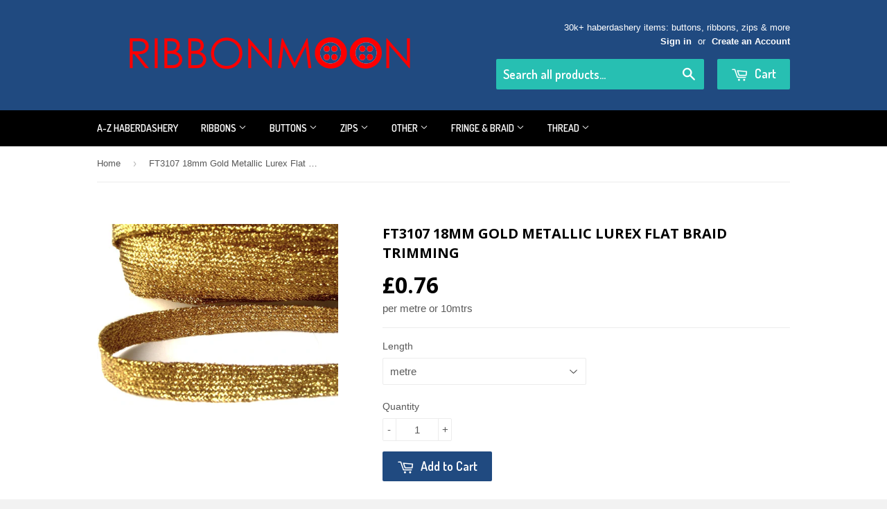

--- FILE ---
content_type: text/html; charset=utf-8
request_url: https://www.ribbonmoon.co.uk/products/ft3107-18mm-gold-metallic-lurex-flat-braid-trimming
body_size: 17401
content:
<!doctype html>
<!--[if lt IE 7]><html class="no-js lt-ie9 lt-ie8 lt-ie7" lang="en"> <![endif]-->
<!--[if IE 7]><html class="no-js lt-ie9 lt-ie8" lang="en"> <![endif]-->
<!--[if IE 8]><html class="no-js lt-ie9" lang="en"> <![endif]-->
<!--[if IE 9 ]><html class="ie9 no-js"> <![endif]-->
<!--[if (gt IE 9)|!(IE)]><!--> <html class="no-touch no-js"> <!--<![endif]-->
<head>

  <!-- Basic page needs ================================================== -->
  <meta charset="utf-8">
  <meta http-equiv="X-UA-Compatible" content="IE=edge,chrome=1">

  
  <link rel="shortcut icon" href="//www.ribbonmoon.co.uk/cdn/shop/t/2/assets/favicon.png?v=26391398321716675641436894069" type="image/png" />
  

  <!-- Title and description ================================================== -->
  <title>
  FT3107 18mm Gold Metallic Lurex Flat Braid Trimming &ndash; Ribbonmoon
  </title>

  
  <meta name="description" content="Width: 18mm Approx Colour: Gold Flat Metallic Lurex Braid Trimming">
  

  <!-- Product meta ================================================== -->
  
  <meta property="og:type" content="product">
  <meta property="og:title" content="FT3107 18mm Gold Metallic Lurex Flat Braid Trimming">
  
  <meta property="og:image" content="http://www.ribbonmoon.co.uk/cdn/shop/files/ft3107-18mm-metallic-gold-braid-trimming_grande.jpg?v=1710866435">
  <meta property="og:image:secure_url" content="https://www.ribbonmoon.co.uk/cdn/shop/files/ft3107-18mm-metallic-gold-braid-trimming_grande.jpg?v=1710866435">
  
  <meta property="og:price:amount" content="0.76">
  <meta property="og:price:currency" content="GBP">


  <meta property="og:description" content="Width: 18mm Approx Colour: Gold Flat Metallic Lurex Braid Trimming">

  <meta property="og:url" content="https://www.ribbonmoon.co.uk/products/ft3107-18mm-gold-metallic-lurex-flat-braid-trimming">
  <meta property="og:site_name" content="Ribbonmoon">

  

<meta name="twitter:card" content="summary">


  <meta name="twitter:card" content="product">
  <meta name="twitter:title" content="FT3107 18mm Gold Metallic Lurex Flat Braid Trimming">
  <meta name="twitter:description" content="
Width: 18mm Approx
Colour: Gold
Flat Metallic Lurex Braid Trimming
">
  <meta name="twitter:image" content="https://www.ribbonmoon.co.uk/cdn/shop/files/ft3107-18mm-metallic-gold-braid-trimming_medium.jpg?v=1710866435">
  <meta name="twitter:image:width" content="240">
  <meta name="twitter:image:height" content="240">



  <!-- Helpers ================================================== -->
  <link rel="canonical" href="https://www.ribbonmoon.co.uk/products/ft3107-18mm-gold-metallic-lurex-flat-braid-trimming">
  <meta name="viewport" content="width=device-width,initial-scale=1">

  
  <!-- Ajaxify Cart Plugin ================================================== -->
  <link href="//www.ribbonmoon.co.uk/cdn/shop/t/2/assets/ajaxify.scss.css?v=140649924464081616531435857394" rel="stylesheet" type="text/css" media="all" />
  

  <!-- CSS ================================================== -->
  <link href="//www.ribbonmoon.co.uk/cdn/shop/t/2/assets/timber.scss.css?v=2287917912272113081744327870" rel="stylesheet" type="text/css" media="all" />
  

  
    
    
    <link href="//fonts.googleapis.com/css?family=Open+Sans:700" rel="stylesheet" type="text/css" media="all" />
  


  
    
    
    <link href="//fonts.googleapis.com/css?family=Dosis:600" rel="stylesheet" type="text/css" media="all" />
  



  <!-- Header hook for plugins ================================================== -->
  <script>window.performance && window.performance.mark && window.performance.mark('shopify.content_for_header.start');</script><meta id="shopify-digital-wallet" name="shopify-digital-wallet" content="/9116764/digital_wallets/dialog">
<meta name="shopify-checkout-api-token" content="43589f17b1dedf0b1d76cbb5f759729b">
<meta id="in-context-paypal-metadata" data-shop-id="9116764" data-venmo-supported="false" data-environment="production" data-locale="en_US" data-paypal-v4="true" data-currency="GBP">
<link rel="alternate" type="application/json+oembed" href="https://www.ribbonmoon.co.uk/products/ft3107-18mm-gold-metallic-lurex-flat-braid-trimming.oembed">
<script async="async" src="/checkouts/internal/preloads.js?locale=en-GB"></script>
<link rel="preconnect" href="https://shop.app" crossorigin="anonymous">
<script async="async" src="https://shop.app/checkouts/internal/preloads.js?locale=en-GB&shop_id=9116764" crossorigin="anonymous"></script>
<script id="apple-pay-shop-capabilities" type="application/json">{"shopId":9116764,"countryCode":"GB","currencyCode":"GBP","merchantCapabilities":["supports3DS"],"merchantId":"gid:\/\/shopify\/Shop\/9116764","merchantName":"Ribbonmoon","requiredBillingContactFields":["postalAddress","email"],"requiredShippingContactFields":["postalAddress","email"],"shippingType":"shipping","supportedNetworks":["visa","maestro","masterCard","amex","discover","elo"],"total":{"type":"pending","label":"Ribbonmoon","amount":"1.00"},"shopifyPaymentsEnabled":true,"supportsSubscriptions":true}</script>
<script id="shopify-features" type="application/json">{"accessToken":"43589f17b1dedf0b1d76cbb5f759729b","betas":["rich-media-storefront-analytics"],"domain":"www.ribbonmoon.co.uk","predictiveSearch":true,"shopId":9116764,"locale":"en"}</script>
<script>var Shopify = Shopify || {};
Shopify.shop = "ribbonmoon-2.myshopify.com";
Shopify.locale = "en";
Shopify.currency = {"active":"GBP","rate":"1.0"};
Shopify.country = "GB";
Shopify.theme = {"name":"supply","id":43786371,"schema_name":null,"schema_version":null,"theme_store_id":null,"role":"main"};
Shopify.theme.handle = "null";
Shopify.theme.style = {"id":null,"handle":null};
Shopify.cdnHost = "www.ribbonmoon.co.uk/cdn";
Shopify.routes = Shopify.routes || {};
Shopify.routes.root = "/";</script>
<script type="module">!function(o){(o.Shopify=o.Shopify||{}).modules=!0}(window);</script>
<script>!function(o){function n(){var o=[];function n(){o.push(Array.prototype.slice.apply(arguments))}return n.q=o,n}var t=o.Shopify=o.Shopify||{};t.loadFeatures=n(),t.autoloadFeatures=n()}(window);</script>
<script>
  window.ShopifyPay = window.ShopifyPay || {};
  window.ShopifyPay.apiHost = "shop.app\/pay";
  window.ShopifyPay.redirectState = null;
</script>
<script id="shop-js-analytics" type="application/json">{"pageType":"product"}</script>
<script defer="defer" async type="module" src="//www.ribbonmoon.co.uk/cdn/shopifycloud/shop-js/modules/v2/client.init-shop-cart-sync_BT-GjEfc.en.esm.js"></script>
<script defer="defer" async type="module" src="//www.ribbonmoon.co.uk/cdn/shopifycloud/shop-js/modules/v2/chunk.common_D58fp_Oc.esm.js"></script>
<script defer="defer" async type="module" src="//www.ribbonmoon.co.uk/cdn/shopifycloud/shop-js/modules/v2/chunk.modal_xMitdFEc.esm.js"></script>
<script type="module">
  await import("//www.ribbonmoon.co.uk/cdn/shopifycloud/shop-js/modules/v2/client.init-shop-cart-sync_BT-GjEfc.en.esm.js");
await import("//www.ribbonmoon.co.uk/cdn/shopifycloud/shop-js/modules/v2/chunk.common_D58fp_Oc.esm.js");
await import("//www.ribbonmoon.co.uk/cdn/shopifycloud/shop-js/modules/v2/chunk.modal_xMitdFEc.esm.js");

  window.Shopify.SignInWithShop?.initShopCartSync?.({"fedCMEnabled":true,"windoidEnabled":true});

</script>
<script>
  window.Shopify = window.Shopify || {};
  if (!window.Shopify.featureAssets) window.Shopify.featureAssets = {};
  window.Shopify.featureAssets['shop-js'] = {"shop-cart-sync":["modules/v2/client.shop-cart-sync_DZOKe7Ll.en.esm.js","modules/v2/chunk.common_D58fp_Oc.esm.js","modules/v2/chunk.modal_xMitdFEc.esm.js"],"init-fed-cm":["modules/v2/client.init-fed-cm_B6oLuCjv.en.esm.js","modules/v2/chunk.common_D58fp_Oc.esm.js","modules/v2/chunk.modal_xMitdFEc.esm.js"],"shop-cash-offers":["modules/v2/client.shop-cash-offers_D2sdYoxE.en.esm.js","modules/v2/chunk.common_D58fp_Oc.esm.js","modules/v2/chunk.modal_xMitdFEc.esm.js"],"shop-login-button":["modules/v2/client.shop-login-button_QeVjl5Y3.en.esm.js","modules/v2/chunk.common_D58fp_Oc.esm.js","modules/v2/chunk.modal_xMitdFEc.esm.js"],"pay-button":["modules/v2/client.pay-button_DXTOsIq6.en.esm.js","modules/v2/chunk.common_D58fp_Oc.esm.js","modules/v2/chunk.modal_xMitdFEc.esm.js"],"shop-button":["modules/v2/client.shop-button_DQZHx9pm.en.esm.js","modules/v2/chunk.common_D58fp_Oc.esm.js","modules/v2/chunk.modal_xMitdFEc.esm.js"],"avatar":["modules/v2/client.avatar_BTnouDA3.en.esm.js"],"init-windoid":["modules/v2/client.init-windoid_CR1B-cfM.en.esm.js","modules/v2/chunk.common_D58fp_Oc.esm.js","modules/v2/chunk.modal_xMitdFEc.esm.js"],"init-shop-for-new-customer-accounts":["modules/v2/client.init-shop-for-new-customer-accounts_C_vY_xzh.en.esm.js","modules/v2/client.shop-login-button_QeVjl5Y3.en.esm.js","modules/v2/chunk.common_D58fp_Oc.esm.js","modules/v2/chunk.modal_xMitdFEc.esm.js"],"init-shop-email-lookup-coordinator":["modules/v2/client.init-shop-email-lookup-coordinator_BI7n9ZSv.en.esm.js","modules/v2/chunk.common_D58fp_Oc.esm.js","modules/v2/chunk.modal_xMitdFEc.esm.js"],"init-shop-cart-sync":["modules/v2/client.init-shop-cart-sync_BT-GjEfc.en.esm.js","modules/v2/chunk.common_D58fp_Oc.esm.js","modules/v2/chunk.modal_xMitdFEc.esm.js"],"shop-toast-manager":["modules/v2/client.shop-toast-manager_DiYdP3xc.en.esm.js","modules/v2/chunk.common_D58fp_Oc.esm.js","modules/v2/chunk.modal_xMitdFEc.esm.js"],"init-customer-accounts":["modules/v2/client.init-customer-accounts_D9ZNqS-Q.en.esm.js","modules/v2/client.shop-login-button_QeVjl5Y3.en.esm.js","modules/v2/chunk.common_D58fp_Oc.esm.js","modules/v2/chunk.modal_xMitdFEc.esm.js"],"init-customer-accounts-sign-up":["modules/v2/client.init-customer-accounts-sign-up_iGw4briv.en.esm.js","modules/v2/client.shop-login-button_QeVjl5Y3.en.esm.js","modules/v2/chunk.common_D58fp_Oc.esm.js","modules/v2/chunk.modal_xMitdFEc.esm.js"],"shop-follow-button":["modules/v2/client.shop-follow-button_CqMgW2wH.en.esm.js","modules/v2/chunk.common_D58fp_Oc.esm.js","modules/v2/chunk.modal_xMitdFEc.esm.js"],"checkout-modal":["modules/v2/client.checkout-modal_xHeaAweL.en.esm.js","modules/v2/chunk.common_D58fp_Oc.esm.js","modules/v2/chunk.modal_xMitdFEc.esm.js"],"shop-login":["modules/v2/client.shop-login_D91U-Q7h.en.esm.js","modules/v2/chunk.common_D58fp_Oc.esm.js","modules/v2/chunk.modal_xMitdFEc.esm.js"],"lead-capture":["modules/v2/client.lead-capture_BJmE1dJe.en.esm.js","modules/v2/chunk.common_D58fp_Oc.esm.js","modules/v2/chunk.modal_xMitdFEc.esm.js"],"payment-terms":["modules/v2/client.payment-terms_Ci9AEqFq.en.esm.js","modules/v2/chunk.common_D58fp_Oc.esm.js","modules/v2/chunk.modal_xMitdFEc.esm.js"]};
</script>
<script>(function() {
  var isLoaded = false;
  function asyncLoad() {
    if (isLoaded) return;
    isLoaded = true;
    var urls = ["https:\/\/www.improvedcontactform.com\/icf.js?shop=ribbonmoon-2.myshopify.com","https:\/\/cdn.hextom.com\/js\/quickannouncementbar.js?shop=ribbonmoon-2.myshopify.com"];
    for (var i = 0; i < urls.length; i++) {
      var s = document.createElement('script');
      s.type = 'text/javascript';
      s.async = true;
      s.src = urls[i];
      var x = document.getElementsByTagName('script')[0];
      x.parentNode.insertBefore(s, x);
    }
  };
  if(window.attachEvent) {
    window.attachEvent('onload', asyncLoad);
  } else {
    window.addEventListener('load', asyncLoad, false);
  }
})();</script>
<script id="__st">var __st={"a":9116764,"offset":0,"reqid":"77fb84af-9ea9-42d5-93d8-283f1ff27726-1769058398","pageurl":"www.ribbonmoon.co.uk\/products\/ft3107-18mm-gold-metallic-lurex-flat-braid-trimming","u":"a092d937025c","p":"product","rtyp":"product","rid":371383926813};</script>
<script>window.ShopifyPaypalV4VisibilityTracking = true;</script>
<script id="captcha-bootstrap">!function(){'use strict';const t='contact',e='account',n='new_comment',o=[[t,t],['blogs',n],['comments',n],[t,'customer']],c=[[e,'customer_login'],[e,'guest_login'],[e,'recover_customer_password'],[e,'create_customer']],r=t=>t.map((([t,e])=>`form[action*='/${t}']:not([data-nocaptcha='true']) input[name='form_type'][value='${e}']`)).join(','),a=t=>()=>t?[...document.querySelectorAll(t)].map((t=>t.form)):[];function s(){const t=[...o],e=r(t);return a(e)}const i='password',u='form_key',d=['recaptcha-v3-token','g-recaptcha-response','h-captcha-response',i],f=()=>{try{return window.sessionStorage}catch{return}},m='__shopify_v',_=t=>t.elements[u];function p(t,e,n=!1){try{const o=window.sessionStorage,c=JSON.parse(o.getItem(e)),{data:r}=function(t){const{data:e,action:n}=t;return t[m]||n?{data:e,action:n}:{data:t,action:n}}(c);for(const[e,n]of Object.entries(r))t.elements[e]&&(t.elements[e].value=n);n&&o.removeItem(e)}catch(o){console.error('form repopulation failed',{error:o})}}const l='form_type',E='cptcha';function T(t){t.dataset[E]=!0}const w=window,h=w.document,L='Shopify',v='ce_forms',y='captcha';let A=!1;((t,e)=>{const n=(g='f06e6c50-85a8-45c8-87d0-21a2b65856fe',I='https://cdn.shopify.com/shopifycloud/storefront-forms-hcaptcha/ce_storefront_forms_captcha_hcaptcha.v1.5.2.iife.js',D={infoText:'Protected by hCaptcha',privacyText:'Privacy',termsText:'Terms'},(t,e,n)=>{const o=w[L][v],c=o.bindForm;if(c)return c(t,g,e,D).then(n);var r;o.q.push([[t,g,e,D],n]),r=I,A||(h.body.append(Object.assign(h.createElement('script'),{id:'captcha-provider',async:!0,src:r})),A=!0)});var g,I,D;w[L]=w[L]||{},w[L][v]=w[L][v]||{},w[L][v].q=[],w[L][y]=w[L][y]||{},w[L][y].protect=function(t,e){n(t,void 0,e),T(t)},Object.freeze(w[L][y]),function(t,e,n,w,h,L){const[v,y,A,g]=function(t,e,n){const i=e?o:[],u=t?c:[],d=[...i,...u],f=r(d),m=r(i),_=r(d.filter((([t,e])=>n.includes(e))));return[a(f),a(m),a(_),s()]}(w,h,L),I=t=>{const e=t.target;return e instanceof HTMLFormElement?e:e&&e.form},D=t=>v().includes(t);t.addEventListener('submit',(t=>{const e=I(t);if(!e)return;const n=D(e)&&!e.dataset.hcaptchaBound&&!e.dataset.recaptchaBound,o=_(e),c=g().includes(e)&&(!o||!o.value);(n||c)&&t.preventDefault(),c&&!n&&(function(t){try{if(!f())return;!function(t){const e=f();if(!e)return;const n=_(t);if(!n)return;const o=n.value;o&&e.removeItem(o)}(t);const e=Array.from(Array(32),(()=>Math.random().toString(36)[2])).join('');!function(t,e){_(t)||t.append(Object.assign(document.createElement('input'),{type:'hidden',name:u})),t.elements[u].value=e}(t,e),function(t,e){const n=f();if(!n)return;const o=[...t.querySelectorAll(`input[type='${i}']`)].map((({name:t})=>t)),c=[...d,...o],r={};for(const[a,s]of new FormData(t).entries())c.includes(a)||(r[a]=s);n.setItem(e,JSON.stringify({[m]:1,action:t.action,data:r}))}(t,e)}catch(e){console.error('failed to persist form',e)}}(e),e.submit())}));const S=(t,e)=>{t&&!t.dataset[E]&&(n(t,e.some((e=>e===t))),T(t))};for(const o of['focusin','change'])t.addEventListener(o,(t=>{const e=I(t);D(e)&&S(e,y())}));const B=e.get('form_key'),M=e.get(l),P=B&&M;t.addEventListener('DOMContentLoaded',(()=>{const t=y();if(P)for(const e of t)e.elements[l].value===M&&p(e,B);[...new Set([...A(),...v().filter((t=>'true'===t.dataset.shopifyCaptcha))])].forEach((e=>S(e,t)))}))}(h,new URLSearchParams(w.location.search),n,t,e,['guest_login'])})(!0,!0)}();</script>
<script integrity="sha256-4kQ18oKyAcykRKYeNunJcIwy7WH5gtpwJnB7kiuLZ1E=" data-source-attribution="shopify.loadfeatures" defer="defer" src="//www.ribbonmoon.co.uk/cdn/shopifycloud/storefront/assets/storefront/load_feature-a0a9edcb.js" crossorigin="anonymous"></script>
<script crossorigin="anonymous" defer="defer" src="//www.ribbonmoon.co.uk/cdn/shopifycloud/storefront/assets/shopify_pay/storefront-65b4c6d7.js?v=20250812"></script>
<script data-source-attribution="shopify.dynamic_checkout.dynamic.init">var Shopify=Shopify||{};Shopify.PaymentButton=Shopify.PaymentButton||{isStorefrontPortableWallets:!0,init:function(){window.Shopify.PaymentButton.init=function(){};var t=document.createElement("script");t.src="https://www.ribbonmoon.co.uk/cdn/shopifycloud/portable-wallets/latest/portable-wallets.en.js",t.type="module",document.head.appendChild(t)}};
</script>
<script data-source-attribution="shopify.dynamic_checkout.buyer_consent">
  function portableWalletsHideBuyerConsent(e){var t=document.getElementById("shopify-buyer-consent"),n=document.getElementById("shopify-subscription-policy-button");t&&n&&(t.classList.add("hidden"),t.setAttribute("aria-hidden","true"),n.removeEventListener("click",e))}function portableWalletsShowBuyerConsent(e){var t=document.getElementById("shopify-buyer-consent"),n=document.getElementById("shopify-subscription-policy-button");t&&n&&(t.classList.remove("hidden"),t.removeAttribute("aria-hidden"),n.addEventListener("click",e))}window.Shopify?.PaymentButton&&(window.Shopify.PaymentButton.hideBuyerConsent=portableWalletsHideBuyerConsent,window.Shopify.PaymentButton.showBuyerConsent=portableWalletsShowBuyerConsent);
</script>
<script data-source-attribution="shopify.dynamic_checkout.cart.bootstrap">document.addEventListener("DOMContentLoaded",(function(){function t(){return document.querySelector("shopify-accelerated-checkout-cart, shopify-accelerated-checkout")}if(t())Shopify.PaymentButton.init();else{new MutationObserver((function(e,n){t()&&(Shopify.PaymentButton.init(),n.disconnect())})).observe(document.body,{childList:!0,subtree:!0})}}));
</script>
<link id="shopify-accelerated-checkout-styles" rel="stylesheet" media="screen" href="https://www.ribbonmoon.co.uk/cdn/shopifycloud/portable-wallets/latest/accelerated-checkout-backwards-compat.css" crossorigin="anonymous">
<style id="shopify-accelerated-checkout-cart">
        #shopify-buyer-consent {
  margin-top: 1em;
  display: inline-block;
  width: 100%;
}

#shopify-buyer-consent.hidden {
  display: none;
}

#shopify-subscription-policy-button {
  background: none;
  border: none;
  padding: 0;
  text-decoration: underline;
  font-size: inherit;
  cursor: pointer;
}

#shopify-subscription-policy-button::before {
  box-shadow: none;
}

      </style>

<script>window.performance && window.performance.mark && window.performance.mark('shopify.content_for_header.end');</script>

  

<!--[if lt IE 9]>
<script src="//cdnjs.cloudflare.com/ajax/libs/html5shiv/3.7.2/html5shiv.min.js" type="text/javascript"></script>
<script src="//www.ribbonmoon.co.uk/cdn/shop/t/2/assets/respond.min.js?v=52248677837542619231435857393" type="text/javascript"></script>
<link href="//www.ribbonmoon.co.uk/cdn/shop/t/2/assets/respond-proxy.html" id="respond-proxy" rel="respond-proxy" />
<link href="//www.ribbonmoon.co.uk/search?q=57e77e7275d045cace23aacbee914210" id="respond-redirect" rel="respond-redirect" />
<script src="//www.ribbonmoon.co.uk/search?q=57e77e7275d045cace23aacbee914210" type="text/javascript"></script>
<![endif]-->
<!--[if (lte IE 9) ]><script src="//www.ribbonmoon.co.uk/cdn/shop/t/2/assets/match-media.min.js?v=159635276924582161481435864922" type="text/javascript"></script><![endif]-->


  
  

  <script src="//ajax.googleapis.com/ajax/libs/jquery/1.11.0/jquery.min.js" type="text/javascript"></script>
  <script src="//www.ribbonmoon.co.uk/cdn/shop/t/2/assets/modernizr.min.js?v=26620055551102246001435857393" type="text/javascript"></script>

  <!-- "snippets/buddha-megamenu-before.liquid" was not rendered, the associated app was uninstalled -->
<link href="https://monorail-edge.shopifysvc.com" rel="dns-prefetch">
<script>(function(){if ("sendBeacon" in navigator && "performance" in window) {try {var session_token_from_headers = performance.getEntriesByType('navigation')[0].serverTiming.find(x => x.name == '_s').description;} catch {var session_token_from_headers = undefined;}var session_cookie_matches = document.cookie.match(/_shopify_s=([^;]*)/);var session_token_from_cookie = session_cookie_matches && session_cookie_matches.length === 2 ? session_cookie_matches[1] : "";var session_token = session_token_from_headers || session_token_from_cookie || "";function handle_abandonment_event(e) {var entries = performance.getEntries().filter(function(entry) {return /monorail-edge.shopifysvc.com/.test(entry.name);});if (!window.abandonment_tracked && entries.length === 0) {window.abandonment_tracked = true;var currentMs = Date.now();var navigation_start = performance.timing.navigationStart;var payload = {shop_id: 9116764,url: window.location.href,navigation_start,duration: currentMs - navigation_start,session_token,page_type: "product"};window.navigator.sendBeacon("https://monorail-edge.shopifysvc.com/v1/produce", JSON.stringify({schema_id: "online_store_buyer_site_abandonment/1.1",payload: payload,metadata: {event_created_at_ms: currentMs,event_sent_at_ms: currentMs}}));}}window.addEventListener('pagehide', handle_abandonment_event);}}());</script>
<script id="web-pixels-manager-setup">(function e(e,d,r,n,o){if(void 0===o&&(o={}),!Boolean(null===(a=null===(i=window.Shopify)||void 0===i?void 0:i.analytics)||void 0===a?void 0:a.replayQueue)){var i,a;window.Shopify=window.Shopify||{};var t=window.Shopify;t.analytics=t.analytics||{};var s=t.analytics;s.replayQueue=[],s.publish=function(e,d,r){return s.replayQueue.push([e,d,r]),!0};try{self.performance.mark("wpm:start")}catch(e){}var l=function(){var e={modern:/Edge?\/(1{2}[4-9]|1[2-9]\d|[2-9]\d{2}|\d{4,})\.\d+(\.\d+|)|Firefox\/(1{2}[4-9]|1[2-9]\d|[2-9]\d{2}|\d{4,})\.\d+(\.\d+|)|Chrom(ium|e)\/(9{2}|\d{3,})\.\d+(\.\d+|)|(Maci|X1{2}).+ Version\/(15\.\d+|(1[6-9]|[2-9]\d|\d{3,})\.\d+)([,.]\d+|)( \(\w+\)|)( Mobile\/\w+|) Safari\/|Chrome.+OPR\/(9{2}|\d{3,})\.\d+\.\d+|(CPU[ +]OS|iPhone[ +]OS|CPU[ +]iPhone|CPU IPhone OS|CPU iPad OS)[ +]+(15[._]\d+|(1[6-9]|[2-9]\d|\d{3,})[._]\d+)([._]\d+|)|Android:?[ /-](13[3-9]|1[4-9]\d|[2-9]\d{2}|\d{4,})(\.\d+|)(\.\d+|)|Android.+Firefox\/(13[5-9]|1[4-9]\d|[2-9]\d{2}|\d{4,})\.\d+(\.\d+|)|Android.+Chrom(ium|e)\/(13[3-9]|1[4-9]\d|[2-9]\d{2}|\d{4,})\.\d+(\.\d+|)|SamsungBrowser\/([2-9]\d|\d{3,})\.\d+/,legacy:/Edge?\/(1[6-9]|[2-9]\d|\d{3,})\.\d+(\.\d+|)|Firefox\/(5[4-9]|[6-9]\d|\d{3,})\.\d+(\.\d+|)|Chrom(ium|e)\/(5[1-9]|[6-9]\d|\d{3,})\.\d+(\.\d+|)([\d.]+$|.*Safari\/(?![\d.]+ Edge\/[\d.]+$))|(Maci|X1{2}).+ Version\/(10\.\d+|(1[1-9]|[2-9]\d|\d{3,})\.\d+)([,.]\d+|)( \(\w+\)|)( Mobile\/\w+|) Safari\/|Chrome.+OPR\/(3[89]|[4-9]\d|\d{3,})\.\d+\.\d+|(CPU[ +]OS|iPhone[ +]OS|CPU[ +]iPhone|CPU IPhone OS|CPU iPad OS)[ +]+(10[._]\d+|(1[1-9]|[2-9]\d|\d{3,})[._]\d+)([._]\d+|)|Android:?[ /-](13[3-9]|1[4-9]\d|[2-9]\d{2}|\d{4,})(\.\d+|)(\.\d+|)|Mobile Safari.+OPR\/([89]\d|\d{3,})\.\d+\.\d+|Android.+Firefox\/(13[5-9]|1[4-9]\d|[2-9]\d{2}|\d{4,})\.\d+(\.\d+|)|Android.+Chrom(ium|e)\/(13[3-9]|1[4-9]\d|[2-9]\d{2}|\d{4,})\.\d+(\.\d+|)|Android.+(UC? ?Browser|UCWEB|U3)[ /]?(15\.([5-9]|\d{2,})|(1[6-9]|[2-9]\d|\d{3,})\.\d+)\.\d+|SamsungBrowser\/(5\.\d+|([6-9]|\d{2,})\.\d+)|Android.+MQ{2}Browser\/(14(\.(9|\d{2,})|)|(1[5-9]|[2-9]\d|\d{3,})(\.\d+|))(\.\d+|)|K[Aa][Ii]OS\/(3\.\d+|([4-9]|\d{2,})\.\d+)(\.\d+|)/},d=e.modern,r=e.legacy,n=navigator.userAgent;return n.match(d)?"modern":n.match(r)?"legacy":"unknown"}(),u="modern"===l?"modern":"legacy",c=(null!=n?n:{modern:"",legacy:""})[u],f=function(e){return[e.baseUrl,"/wpm","/b",e.hashVersion,"modern"===e.buildTarget?"m":"l",".js"].join("")}({baseUrl:d,hashVersion:r,buildTarget:u}),m=function(e){var d=e.version,r=e.bundleTarget,n=e.surface,o=e.pageUrl,i=e.monorailEndpoint;return{emit:function(e){var a=e.status,t=e.errorMsg,s=(new Date).getTime(),l=JSON.stringify({metadata:{event_sent_at_ms:s},events:[{schema_id:"web_pixels_manager_load/3.1",payload:{version:d,bundle_target:r,page_url:o,status:a,surface:n,error_msg:t},metadata:{event_created_at_ms:s}}]});if(!i)return console&&console.warn&&console.warn("[Web Pixels Manager] No Monorail endpoint provided, skipping logging."),!1;try{return self.navigator.sendBeacon.bind(self.navigator)(i,l)}catch(e){}var u=new XMLHttpRequest;try{return u.open("POST",i,!0),u.setRequestHeader("Content-Type","text/plain"),u.send(l),!0}catch(e){return console&&console.warn&&console.warn("[Web Pixels Manager] Got an unhandled error while logging to Monorail."),!1}}}}({version:r,bundleTarget:l,surface:e.surface,pageUrl:self.location.href,monorailEndpoint:e.monorailEndpoint});try{o.browserTarget=l,function(e){var d=e.src,r=e.async,n=void 0===r||r,o=e.onload,i=e.onerror,a=e.sri,t=e.scriptDataAttributes,s=void 0===t?{}:t,l=document.createElement("script"),u=document.querySelector("head"),c=document.querySelector("body");if(l.async=n,l.src=d,a&&(l.integrity=a,l.crossOrigin="anonymous"),s)for(var f in s)if(Object.prototype.hasOwnProperty.call(s,f))try{l.dataset[f]=s[f]}catch(e){}if(o&&l.addEventListener("load",o),i&&l.addEventListener("error",i),u)u.appendChild(l);else{if(!c)throw new Error("Did not find a head or body element to append the script");c.appendChild(l)}}({src:f,async:!0,onload:function(){if(!function(){var e,d;return Boolean(null===(d=null===(e=window.Shopify)||void 0===e?void 0:e.analytics)||void 0===d?void 0:d.initialized)}()){var d=window.webPixelsManager.init(e)||void 0;if(d){var r=window.Shopify.analytics;r.replayQueue.forEach((function(e){var r=e[0],n=e[1],o=e[2];d.publishCustomEvent(r,n,o)})),r.replayQueue=[],r.publish=d.publishCustomEvent,r.visitor=d.visitor,r.initialized=!0}}},onerror:function(){return m.emit({status:"failed",errorMsg:"".concat(f," has failed to load")})},sri:function(e){var d=/^sha384-[A-Za-z0-9+/=]+$/;return"string"==typeof e&&d.test(e)}(c)?c:"",scriptDataAttributes:o}),m.emit({status:"loading"})}catch(e){m.emit({status:"failed",errorMsg:(null==e?void 0:e.message)||"Unknown error"})}}})({shopId: 9116764,storefrontBaseUrl: "https://www.ribbonmoon.co.uk",extensionsBaseUrl: "https://extensions.shopifycdn.com/cdn/shopifycloud/web-pixels-manager",monorailEndpoint: "https://monorail-edge.shopifysvc.com/unstable/produce_batch",surface: "storefront-renderer",enabledBetaFlags: ["2dca8a86"],webPixelsConfigList: [{"id":"185532798","eventPayloadVersion":"v1","runtimeContext":"LAX","scriptVersion":"1","type":"CUSTOM","privacyPurposes":["ANALYTICS"],"name":"Google Analytics tag (migrated)"},{"id":"shopify-app-pixel","configuration":"{}","eventPayloadVersion":"v1","runtimeContext":"STRICT","scriptVersion":"0450","apiClientId":"shopify-pixel","type":"APP","privacyPurposes":["ANALYTICS","MARKETING"]},{"id":"shopify-custom-pixel","eventPayloadVersion":"v1","runtimeContext":"LAX","scriptVersion":"0450","apiClientId":"shopify-pixel","type":"CUSTOM","privacyPurposes":["ANALYTICS","MARKETING"]}],isMerchantRequest: false,initData: {"shop":{"name":"Ribbonmoon","paymentSettings":{"currencyCode":"GBP"},"myshopifyDomain":"ribbonmoon-2.myshopify.com","countryCode":"GB","storefrontUrl":"https:\/\/www.ribbonmoon.co.uk"},"customer":null,"cart":null,"checkout":null,"productVariants":[{"price":{"amount":0.76,"currencyCode":"GBP"},"product":{"title":"FT3107 18mm Gold Metallic Lurex Flat Braid Trimming","vendor":"Ribbonmoon","id":"371383926813","untranslatedTitle":"FT3107 18mm Gold Metallic Lurex Flat Braid Trimming","url":"\/products\/ft3107-18mm-gold-metallic-lurex-flat-braid-trimming","type":""},"id":"5372413116445","image":{"src":"\/\/www.ribbonmoon.co.uk\/cdn\/shop\/files\/ft3107-18mm-metallic-gold-braid-trimming.jpg?v=1710866435"},"sku":"","title":"metre","untranslatedTitle":"metre"},{"price":{"amount":6.59,"currencyCode":"GBP"},"product":{"title":"FT3107 18mm Gold Metallic Lurex Flat Braid Trimming","vendor":"Ribbonmoon","id":"371383926813","untranslatedTitle":"FT3107 18mm Gold Metallic Lurex Flat Braid Trimming","url":"\/products\/ft3107-18mm-gold-metallic-lurex-flat-braid-trimming","type":""},"id":"5372413149213","image":{"src":"\/\/www.ribbonmoon.co.uk\/cdn\/shop\/files\/ft3107-18mm-metallic-gold-braid-trimming.jpg?v=1710866435"},"sku":"","title":"10 metres","untranslatedTitle":"10 metres"}],"purchasingCompany":null},},"https://www.ribbonmoon.co.uk/cdn","fcfee988w5aeb613cpc8e4bc33m6693e112",{"modern":"","legacy":""},{"shopId":"9116764","storefrontBaseUrl":"https:\/\/www.ribbonmoon.co.uk","extensionBaseUrl":"https:\/\/extensions.shopifycdn.com\/cdn\/shopifycloud\/web-pixels-manager","surface":"storefront-renderer","enabledBetaFlags":"[\"2dca8a86\"]","isMerchantRequest":"false","hashVersion":"fcfee988w5aeb613cpc8e4bc33m6693e112","publish":"custom","events":"[[\"page_viewed\",{}],[\"product_viewed\",{\"productVariant\":{\"price\":{\"amount\":0.76,\"currencyCode\":\"GBP\"},\"product\":{\"title\":\"FT3107 18mm Gold Metallic Lurex Flat Braid Trimming\",\"vendor\":\"Ribbonmoon\",\"id\":\"371383926813\",\"untranslatedTitle\":\"FT3107 18mm Gold Metallic Lurex Flat Braid Trimming\",\"url\":\"\/products\/ft3107-18mm-gold-metallic-lurex-flat-braid-trimming\",\"type\":\"\"},\"id\":\"5372413116445\",\"image\":{\"src\":\"\/\/www.ribbonmoon.co.uk\/cdn\/shop\/files\/ft3107-18mm-metallic-gold-braid-trimming.jpg?v=1710866435\"},\"sku\":\"\",\"title\":\"metre\",\"untranslatedTitle\":\"metre\"}}]]"});</script><script>
  window.ShopifyAnalytics = window.ShopifyAnalytics || {};
  window.ShopifyAnalytics.meta = window.ShopifyAnalytics.meta || {};
  window.ShopifyAnalytics.meta.currency = 'GBP';
  var meta = {"product":{"id":371383926813,"gid":"gid:\/\/shopify\/Product\/371383926813","vendor":"Ribbonmoon","type":"","handle":"ft3107-18mm-gold-metallic-lurex-flat-braid-trimming","variants":[{"id":5372413116445,"price":76,"name":"FT3107 18mm Gold Metallic Lurex Flat Braid Trimming - metre","public_title":"metre","sku":""},{"id":5372413149213,"price":659,"name":"FT3107 18mm Gold Metallic Lurex Flat Braid Trimming - 10 metres","public_title":"10 metres","sku":""}],"remote":false},"page":{"pageType":"product","resourceType":"product","resourceId":371383926813,"requestId":"77fb84af-9ea9-42d5-93d8-283f1ff27726-1769058398"}};
  for (var attr in meta) {
    window.ShopifyAnalytics.meta[attr] = meta[attr];
  }
</script>
<script class="analytics">
  (function () {
    var customDocumentWrite = function(content) {
      var jquery = null;

      if (window.jQuery) {
        jquery = window.jQuery;
      } else if (window.Checkout && window.Checkout.$) {
        jquery = window.Checkout.$;
      }

      if (jquery) {
        jquery('body').append(content);
      }
    };

    var hasLoggedConversion = function(token) {
      if (token) {
        return document.cookie.indexOf('loggedConversion=' + token) !== -1;
      }
      return false;
    }

    var setCookieIfConversion = function(token) {
      if (token) {
        var twoMonthsFromNow = new Date(Date.now());
        twoMonthsFromNow.setMonth(twoMonthsFromNow.getMonth() + 2);

        document.cookie = 'loggedConversion=' + token + '; expires=' + twoMonthsFromNow;
      }
    }

    var trekkie = window.ShopifyAnalytics.lib = window.trekkie = window.trekkie || [];
    if (trekkie.integrations) {
      return;
    }
    trekkie.methods = [
      'identify',
      'page',
      'ready',
      'track',
      'trackForm',
      'trackLink'
    ];
    trekkie.factory = function(method) {
      return function() {
        var args = Array.prototype.slice.call(arguments);
        args.unshift(method);
        trekkie.push(args);
        return trekkie;
      };
    };
    for (var i = 0; i < trekkie.methods.length; i++) {
      var key = trekkie.methods[i];
      trekkie[key] = trekkie.factory(key);
    }
    trekkie.load = function(config) {
      trekkie.config = config || {};
      trekkie.config.initialDocumentCookie = document.cookie;
      var first = document.getElementsByTagName('script')[0];
      var script = document.createElement('script');
      script.type = 'text/javascript';
      script.onerror = function(e) {
        var scriptFallback = document.createElement('script');
        scriptFallback.type = 'text/javascript';
        scriptFallback.onerror = function(error) {
                var Monorail = {
      produce: function produce(monorailDomain, schemaId, payload) {
        var currentMs = new Date().getTime();
        var event = {
          schema_id: schemaId,
          payload: payload,
          metadata: {
            event_created_at_ms: currentMs,
            event_sent_at_ms: currentMs
          }
        };
        return Monorail.sendRequest("https://" + monorailDomain + "/v1/produce", JSON.stringify(event));
      },
      sendRequest: function sendRequest(endpointUrl, payload) {
        // Try the sendBeacon API
        if (window && window.navigator && typeof window.navigator.sendBeacon === 'function' && typeof window.Blob === 'function' && !Monorail.isIos12()) {
          var blobData = new window.Blob([payload], {
            type: 'text/plain'
          });

          if (window.navigator.sendBeacon(endpointUrl, blobData)) {
            return true;
          } // sendBeacon was not successful

        } // XHR beacon

        var xhr = new XMLHttpRequest();

        try {
          xhr.open('POST', endpointUrl);
          xhr.setRequestHeader('Content-Type', 'text/plain');
          xhr.send(payload);
        } catch (e) {
          console.log(e);
        }

        return false;
      },
      isIos12: function isIos12() {
        return window.navigator.userAgent.lastIndexOf('iPhone; CPU iPhone OS 12_') !== -1 || window.navigator.userAgent.lastIndexOf('iPad; CPU OS 12_') !== -1;
      }
    };
    Monorail.produce('monorail-edge.shopifysvc.com',
      'trekkie_storefront_load_errors/1.1',
      {shop_id: 9116764,
      theme_id: 43786371,
      app_name: "storefront",
      context_url: window.location.href,
      source_url: "//www.ribbonmoon.co.uk/cdn/s/trekkie.storefront.1bbfab421998800ff09850b62e84b8915387986d.min.js"});

        };
        scriptFallback.async = true;
        scriptFallback.src = '//www.ribbonmoon.co.uk/cdn/s/trekkie.storefront.1bbfab421998800ff09850b62e84b8915387986d.min.js';
        first.parentNode.insertBefore(scriptFallback, first);
      };
      script.async = true;
      script.src = '//www.ribbonmoon.co.uk/cdn/s/trekkie.storefront.1bbfab421998800ff09850b62e84b8915387986d.min.js';
      first.parentNode.insertBefore(script, first);
    };
    trekkie.load(
      {"Trekkie":{"appName":"storefront","development":false,"defaultAttributes":{"shopId":9116764,"isMerchantRequest":null,"themeId":43786371,"themeCityHash":"4653792326614392791","contentLanguage":"en","currency":"GBP","eventMetadataId":"1e07d0f9-6fea-40c4-8a9a-05f901405eef"},"isServerSideCookieWritingEnabled":true,"monorailRegion":"shop_domain","enabledBetaFlags":["65f19447"]},"Session Attribution":{},"S2S":{"facebookCapiEnabled":false,"source":"trekkie-storefront-renderer","apiClientId":580111}}
    );

    var loaded = false;
    trekkie.ready(function() {
      if (loaded) return;
      loaded = true;

      window.ShopifyAnalytics.lib = window.trekkie;

      var originalDocumentWrite = document.write;
      document.write = customDocumentWrite;
      try { window.ShopifyAnalytics.merchantGoogleAnalytics.call(this); } catch(error) {};
      document.write = originalDocumentWrite;

      window.ShopifyAnalytics.lib.page(null,{"pageType":"product","resourceType":"product","resourceId":371383926813,"requestId":"77fb84af-9ea9-42d5-93d8-283f1ff27726-1769058398","shopifyEmitted":true});

      var match = window.location.pathname.match(/checkouts\/(.+)\/(thank_you|post_purchase)/)
      var token = match? match[1]: undefined;
      if (!hasLoggedConversion(token)) {
        setCookieIfConversion(token);
        window.ShopifyAnalytics.lib.track("Viewed Product",{"currency":"GBP","variantId":5372413116445,"productId":371383926813,"productGid":"gid:\/\/shopify\/Product\/371383926813","name":"FT3107 18mm Gold Metallic Lurex Flat Braid Trimming - metre","price":"0.76","sku":"","brand":"Ribbonmoon","variant":"metre","category":"","nonInteraction":true,"remote":false},undefined,undefined,{"shopifyEmitted":true});
      window.ShopifyAnalytics.lib.track("monorail:\/\/trekkie_storefront_viewed_product\/1.1",{"currency":"GBP","variantId":5372413116445,"productId":371383926813,"productGid":"gid:\/\/shopify\/Product\/371383926813","name":"FT3107 18mm Gold Metallic Lurex Flat Braid Trimming - metre","price":"0.76","sku":"","brand":"Ribbonmoon","variant":"metre","category":"","nonInteraction":true,"remote":false,"referer":"https:\/\/www.ribbonmoon.co.uk\/products\/ft3107-18mm-gold-metallic-lurex-flat-braid-trimming"});
      }
    });


        var eventsListenerScript = document.createElement('script');
        eventsListenerScript.async = true;
        eventsListenerScript.src = "//www.ribbonmoon.co.uk/cdn/shopifycloud/storefront/assets/shop_events_listener-3da45d37.js";
        document.getElementsByTagName('head')[0].appendChild(eventsListenerScript);

})();</script>
  <script>
  if (!window.ga || (window.ga && typeof window.ga !== 'function')) {
    window.ga = function ga() {
      (window.ga.q = window.ga.q || []).push(arguments);
      if (window.Shopify && window.Shopify.analytics && typeof window.Shopify.analytics.publish === 'function') {
        window.Shopify.analytics.publish("ga_stub_called", {}, {sendTo: "google_osp_migration"});
      }
      console.error("Shopify's Google Analytics stub called with:", Array.from(arguments), "\nSee https://help.shopify.com/manual/promoting-marketing/pixels/pixel-migration#google for more information.");
    };
    if (window.Shopify && window.Shopify.analytics && typeof window.Shopify.analytics.publish === 'function') {
      window.Shopify.analytics.publish("ga_stub_initialized", {}, {sendTo: "google_osp_migration"});
    }
  }
</script>
<script
  defer
  src="https://www.ribbonmoon.co.uk/cdn/shopifycloud/perf-kit/shopify-perf-kit-3.0.4.min.js"
  data-application="storefront-renderer"
  data-shop-id="9116764"
  data-render-region="gcp-us-east1"
  data-page-type="product"
  data-theme-instance-id="43786371"
  data-theme-name=""
  data-theme-version=""
  data-monorail-region="shop_domain"
  data-resource-timing-sampling-rate="10"
  data-shs="true"
  data-shs-beacon="true"
  data-shs-export-with-fetch="true"
  data-shs-logs-sample-rate="1"
  data-shs-beacon-endpoint="https://www.ribbonmoon.co.uk/api/collect"
></script>
</head>

<body id="ft3107-18mm-gold-metallic-lurex-flat-braid-trimming" class="template-product" >

  <header class="site-header" role="banner">
    <div class="wrapper">

      <div class="grid--full">
        <div class="grid-item large--one-half">
          
            <div class="h1 header-logo" itemscope itemtype="http://schema.org/Organization">
          
            
              <a href="/" itemprop="url">
                <img src="//www.ribbonmoon.co.uk/cdn/shop/t/2/assets/logo.png?v=177094764158860720101436894068" alt="Ribbonmoon" itemprop="logo">
              </a>
            
          
            </div>
          
        </div>

        <div class="grid-item large--one-half text-center large--text-right">
          
            <div class="site-header--text-links">
              
                30k+ haberdashery items: buttons, ribbons, zips & more
              

              
                <span class="site-header--meta-links medium-down--hide">
                  
                    <a href="/account/login" id="customer_login_link">Sign in</a>
                    
                    <span class="site-header--spacer">or</span>
                    <a href="/account/register" id="customer_register_link">Create an Account</a>
                    
                  
                </span>
              
            </div>

            <br class="medium-down--hide">
          

          <form action="/search" method="get" class="search-bar" role="search">
  <input type="hidden" name="type" value="product">

  <input type="search" name="q" value="" placeholder="Search all products..." aria-label="Search all products...">
  <button type="submit" class="search-bar--submit icon-fallback-text">
    <span class="icon icon-search" aria-hidden="true"></span>
    <span class="fallback-text">Search</span>
  </button>
</form>


          <a href="/cart" class="header-cart-btn cart-toggle">
            <span class="icon icon-cart"></span>
            Cart <span class="cart-count cart-badge--desktop hidden-count">0</span>
          </a>
        </div>
      </div>

    </div>
  </header>

  <nav class="nav-bar" role="navigation">
    <div class="wrapper">
      <form action="/search" method="get" class="search-bar" role="search">
  <input type="hidden" name="type" value="product">

  <input type="search" name="q" value="" placeholder="Search all products..." aria-label="Search all products...">
  <button type="submit" class="search-bar--submit icon-fallback-text">
    <span class="icon icon-search" aria-hidden="true"></span>
    <span class="fallback-text">Search</span>
  </button>
</form>

      <ul class="site-nav" id="accessibleNav">
  
  <li class="large--hide">
    <a href="/">Home</a>
  </li>
  
  
    
    
      <li >
        <a href="/pages/a-to-z-products">A-Z Haberdashery</a>
      </li>
    
  
    
    
      <li class="site-nav--has-dropdown" aria-haspopup="true">
        <a href="/collections/ribbons-haberdashery">
          Ribbons
          <span class="icon-fallback-text">
            <span class="icon icon-arrow-down" aria-hidden="true"></span>
          </span>
        </a>
        <ul class="site-nav--dropdown">
          
            <li ><a href="/collections/satin-ribbon-huge-range-to-buy-online-from-ribbonmoon-haberdashery">Satin Ribbon</a></li>
          
            <li ><a href="/collections/grosgrain-ribbon">Grosgrain Ribbon</a></li>
          
            <li ><a href="/collections/metallic-ribbons">Metallic Ribbon</a></li>
          
            <li ><a href="/collections/translucent-ribbons">Translucent Ribbon</a></li>
          
            <li ><a href="/collections/gingham-tartan-plaid-check-ribbons">Gingham, Tartan, Plaid &amp; Check Ribbons</a></li>
          
            <li ><a href="/collections/velvet-ribbon-hundreds-available-buy-online-ribbonmoon-uk-haberdashery">Velvet Ribbons</a></li>
          
            <li ><a href="/collections/taffeta-ribbons">Taffeta Ribbon</a></li>
          
            <li ><a href="/collections/christmas-easter-halloween-love-heart-valentines/type1@Ribbons">Christmas, Easter, Halloween &amp; Love Heart</a></li>
          
            <li ><a href="/collections/flowery-ribbons">Flowery Ribbon</a></li>
          
            <li ><a href="/collections/ribbons-stripes-striped-stripey-shop-online-buy-per-metre">Striped Ribbon</a></li>
          
            <li ><a href="/collections/spotty-polka-dot-and-micro-dot-ribbons">Spotty, Polka and Mico Dot Ribbon</a></li>
          
            <li ><a href="/collections/baby-animals-fruit-nautical-patriotic-wedding-other-prints/type1@Ribbons">Baby,Animals,Nautical,Patriotic,Wedding &amp; Other Prints</a></li>
          
            <li ><a href="/collections/miscellanous-ribbon">Other Miscellaneous Ribbon</a></li>
          
        </ul>
      </li>
    
  
    
    
      <li class="site-nav--has-dropdown" aria-haspopup="true">
        <a href="/collections/button-collection-haberdashery">
          Buttons
          <span class="icon-fallback-text">
            <span class="icon icon-arrow-down" aria-hidden="true"></span>
          </span>
        </a>
        <ul class="site-nav--dropdown">
          
            <li ><a href="/collections/2-hole-buttons-haberdashery">2 Hole Buttons</a></li>
          
            <li ><a href="/collections/4-hole-buttons-haberdashery">4 Hole Buttons</a></li>
          
            <li ><a href="/collections/shank-buttons-haberdashery">Shank Buttons</a></li>
          
            <li ><a href="/collections/metal-buttons-metallic-effect-haberdashery">Metal &amp; Metallic Effect Buttons</a></li>
          
            <li ><a href="/collections/buttons-childrens-novelty-baby-kids">Childrens &amp; Novelty Buttons</a></li>
          
            <li ><a href="/collections/toggles">Toggles</a></li>
          
            <li ><a href="/collections/self-cover-buttons-and-tool">Self Cover Buttons</a></li>
          
            <li ><a href="/collections/jeans-stud-buttons">Jeans Stud Buttons</a></li>
          
            <li ><a href="/collections/cloak-chained-adjustable">Cloak Chained &amp; Adjustable</a></li>
          
        </ul>
      </li>
    
  
    
    
      <li class="site-nav--has-dropdown" aria-haspopup="true">
        <a href="/collections/zips-haberdashery">
          Zips
          <span class="icon-fallback-text">
            <span class="icon icon-arrow-down" aria-hidden="true"></span>
          </span>
        </a>
        <ul class="site-nav--dropdown">
          
            <li ><a href="/collections/closed-end-zips">Closed End Zips</a></li>
          
            <li ><a href="/collections/open-end-zips">Open End Zips</a></li>
          
            <li ><a href="/collections/concealed-invisible-zips-buy-onine-from-ribbonmoon-uk-haberdashery">Concealed / Invisible Zips</a></li>
          
            <li ><a href="/collections/double-ended-zips-two-way-opening-zippers-buy-online-uk-haberdashery/type1@Zips">Double Ended &amp; Other Zips</a></li>
          
        </ul>
      </li>
    
  
    
    
      <li class="site-nav--has-dropdown" aria-haspopup="true">
        <a href="/collections/other-menu">
          Other 
          <span class="icon-fallback-text">
            <span class="icon icon-arrow-down" aria-hidden="true"></span>
          </span>
        </a>
        <ul class="site-nav--dropdown">
          
            <li ><a href="/collections/sewing-accessories-huge-range-buy-online-ribbonmoon-haberdashery-uk">Sewing Accessories</a></li>
          
            <li ><a href="/collections/cords-nearly-600-options-available-buy-online-at-ribbonmoon-uk-haberdashery">Cords</a></li>
          
            <li ><a href="/collections/embelishments">Embelishments</a></li>
          
            <li ><a href="/collections/fastenings">Fastenings</a></li>
          
            <li ><a href="/collections/lace-350-styles-order-buy-online-at-ribbonmoon-haberdashery-uk">Lace</a></li>
          
            <li ><a href="/collections/tapes-bindings">Tapes and Bindings</a></li>
          
            <li ><a href="/collections/bra-suspender-accessories">Bra and Suspender Accessories</a></li>
          
            <li ><a href="/collections/knitting-embroidery-crochet">Knitting, Embroidery and Crochet</a></li>
          
            <li ><a href="/collections/elastic-every-type-available-buy-online-at-ribbonmoon-uk-haberdashery">Elastics</a></li>
          
            <li ><a href="/collections/buckles-sliders">Buckles, Sliders and Clips</a></li>
          
            <li ><a href="/collections/fabric-oddments">Fabric Oddments</a></li>
          
        </ul>
      </li>
    
  
    
    
      <li class="site-nav--has-dropdown" aria-haspopup="true">
        <a href="/collections/fringing-and-braid">
          Fringe & Braid
          <span class="icon-fallback-text">
            <span class="icon icon-arrow-down" aria-hidden="true"></span>
          </span>
        </a>
        <ul class="site-nav--dropdown">
          
            <li ><a href="/collections/braid">Braid</a></li>
          
            <li ><a href="/collections/dress-fringe">Dress Fringe</a></li>
          
            <li ><a href="/collections/fringe-on-a-braid">Fringe on a Braid</a></li>
          
            <li ><a href="/collections/ruche-fringe">Ruche Fringe</a></li>
          
            <li ><a href="/collections/tassel-fringe">Tassel Fringe</a></li>
          
            <li ><a href="/collections/ric-rac-russia-braid">Ric Rac &amp; Russia Braid</a></li>
          
            <li ><a href="/collections/bullion-fringe">Bullion Fringe</a></li>
          
            <li ><a href="/collections/bobble-pom-pom-fringe">Bobble &amp; Pom Pom Fringe</a></li>
          
            <li ><a href="/collections/daisy-trim">Daisy Trim</a></li>
          
            <li ><a href="/collections/beaded-fringing">Beaded Fringe</a></li>
          
        </ul>
      </li>
    
  
    
    
      <li class="site-nav--has-dropdown" aria-haspopup="true">
        <a href="/collections/thread">
          Thread
          <span class="icon-fallback-text">
            <span class="icon icon-arrow-down" aria-hidden="true"></span>
          </span>
        </a>
        <ul class="site-nav--dropdown">
          
            <li ><a href="/collections/coats-moon-and-other-spools-120s-sewing-thread"> Coats Moon and Other Spools 120&#39;s Sewing Thread</a></li>
          
            <li ><a href="/collections/gutermann-threads-sew-all-natural-quilting-top-stitch">Gutermann Threads, Sew All, Natural, Quilting &amp; Top Stitch</a></li>
          
            <li ><a href="/collections/strong-thread-invisible-thread">Strong Thread &amp; Invisible Thread</a></li>
          
            <li ><a href="/collections/darning-linen-metallic-thread">Darning, Linen &amp; Metallic Thread</a></li>
          
            <li ><a href="/collections/80s-bulk-nylon-80s-polyester">80&#39;s Bulk Nylon &amp; 80&#39;s Polyester</a></li>
          
            <li ><a href="/collections/75s-100s-thread">75&#39;s &amp; 100&#39;s Thread</a></li>
          
        </ul>
      </li>
    
  

  
    
      <li class="customer-navlink large--hide"><a href="/account/login" id="customer_login_link">Sign in</a></li>
      
      <li class="customer-navlink large--hide"><a href="/account/register" id="customer_register_link">Create an Account</a></li>
      
    
  
</ul>

    </div>
  </nav>

  <div id="mobileNavBar">
    <div class="display-table-cell">
      <a class="menu-toggle mobileNavBar-link">Menu</a>
    </div>
    <div class="display-table-cell">
      <a href="/cart" class="cart-toggle mobileNavBar-link">
        <span class="icon icon-cart"></span>
        Cart <span class="cart-count hidden-count">0</span>
      </a>
    </div>
  </div>

  <main class="wrapper main-content" role="main">

    



<nav class="breadcrumb" role="navigation" aria-label="breadcrumbs">
  <a href="/" title="Back to the frontpage">Home</a>

  

    
    <span class="divider" aria-hidden="true">&rsaquo;</span>
    <span class="breadcrumb--truncate">FT3107 18mm Gold Metallic Lurex Flat Braid Trimming</span>

  
</nav>



<div class="grid" itemscope itemtype="http://schema.org/Product">
  <meta itemprop="url" content="https://www.ribbonmoon.co.uk/products/ft3107-18mm-gold-metallic-lurex-flat-braid-trimming">
  <meta itemprop="image" content="//www.ribbonmoon.co.uk/cdn/shop/files/ft3107-18mm-metallic-gold-braid-trimming_grande.jpg?v=1710866435">

  <div class="grid-item large--two-fifths">
    <div class="grid">
      <div class="grid-item large--eleven-twelfths text-center">
        <div class="product-photo-container" id="productPhoto">
          
          <img id="productPhotoImg" src="//www.ribbonmoon.co.uk/cdn/shop/files/ft3107-18mm-metallic-gold-braid-trimming_large.jpg?v=1710866435" alt="FT3107 18mm Gold Metallic Lurex Flat Braid Trimming"  data-zoom="//www.ribbonmoon.co.uk/cdn/shop/files/ft3107-18mm-metallic-gold-braid-trimming_1024x1024.jpg?v=1710866435">
        </div>
        

      </div>
    </div>

  </div>

  <div class="grid-item large--three-fifths">

    <h2 itemprop="name">FT3107 18mm Gold Metallic Lurex Flat Braid Trimming</h2>

    <div itemprop="offers" itemscope itemtype="http://schema.org/Offer">

      
	  
      
  	  
      
      
      <meta itemprop="priceCurrency" content="GBP">
      <meta itemprop="price" content="&pound;0.76">

      
      
      
      


      <ul class="inline-list product-meta">
        <li>
          <span id="productPrice" class="h1">
            







<small>&pound;0.76</small>
          </span>  
          
          

          

            

            

          

            

               

                per metre or 10mtrs

            

          

            

            

          

            

            

          
          
          
        </li>
        
        
      </ul>

      <hr id="variantBreak" class="hr--clear hr--small">

      <link itemprop="availability" href="http://schema.org/InStock">

      <form action="/cart/add" method="post" enctype="multipart/form-data" id="addToCartForm">
        <select name="id" id="productSelect" class="product-variants">
          
            

              <option  selected="selected"  value="5372413116445">metre - &pound;0.76 GBP</option>

            
          
            

              <option  value="5372413149213">10 metres - &pound;6.59 GBP</option>

            
          
        </select>

        
          <label for="quantity" class="quantity-selector">Quantity</label>
          <input type="number" id="quantity" name="quantity" value="1" min="1" class="quantity-selector">
        

        <button type="submit" name="add" id="addToCart" class="btn">
          <span class="icon icon-cart"></span>
          <span id="addToCartText">Add to Cart</span>
        </button>
        
          <span id="variantQuantity" class="variant-quantity"></span>
        
      </form>

      <hr>

    </div>

    <div class="product-description rte" itemprop="description">
      <ul>
<li>Width: 18mm Approx</li>
<li>Colour: Gold</li>
<li>Flat Metallic Lurex Braid Trimming</li>
</ul>
    </div>
    <div id="shopify-product-reviews" data-id="371383926813"></div>

    
      



<div class="social-sharing is-default" data-permalink="https://www.ribbonmoon.co.uk/products/ft3107-18mm-gold-metallic-lurex-flat-braid-trimming">

  
    <a target="_blank" href="//www.facebook.com/sharer.php?u=https://www.ribbonmoon.co.uk/products/ft3107-18mm-gold-metallic-lurex-flat-braid-trimming" class="share-facebook">
      <span class="icon icon-facebook"></span>
      <span class="share-title">Share</span>
      
        <span class="share-count">0</span>
      
    </a>
  

  
    <a target="_blank" href="//twitter.com/share?url=https://www.ribbonmoon.co.uk/products/ft3107-18mm-gold-metallic-lurex-flat-braid-trimming&amp;text=FT3107%2018mm%20Gold%20Metallic%20Lurex%20Flat%20Braid%20Trimming" class="share-twitter">
      <span class="icon icon-twitter"></span>
      <span class="share-title">Tweet</span>
      
        <span class="share-count">0</span>
      
    </a>
  

  

    
      <a target="_blank" href="//pinterest.com/pin/create/button/?url=https://www.ribbonmoon.co.uk/products/ft3107-18mm-gold-metallic-lurex-flat-braid-trimming&amp;media=http://www.ribbonmoon.co.uk/cdn/shop/files/ft3107-18mm-metallic-gold-braid-trimming_1024x1024.jpg?v=1710866435&amp;description=FT3107%2018mm%20Gold%20Metallic%20Lurex%20Flat%20Braid%20Trimming" class="share-pinterest">
        <span class="icon icon-pinterest"></span>
        <span class="share-title">Pin it</span>
        
          <span class="share-count">0</span>
        
      </a>
    

    
      <a target="_blank" href="http://www.thefancy.com/fancyit?ItemURL=https://www.ribbonmoon.co.uk/products/ft3107-18mm-gold-metallic-lurex-flat-braid-trimming&amp;Title=FT3107%2018mm%20Gold%20Metallic%20Lurex%20Flat%20Braid%20Trimming&amp;Category=Other&amp;ImageURL=//www.ribbonmoon.co.uk/cdn/shop/files/ft3107-18mm-metallic-gold-braid-trimming_1024x1024.jpg?v=1710866435" class="share-fancy">
        <span class="icon icon-fancy"></span>
        <span class="share-title">Fancy</span>
      </a>
    

  

  
    <a target="_blank" href="//plus.google.com/share?url=https://www.ribbonmoon.co.uk/products/ft3107-18mm-gold-metallic-lurex-flat-braid-trimming" class="share-google">
      <!-- Cannot get Google+ share count with JS yet -->
      <span class="icon icon-google"></span>
      
        <span class="share-count">+1</span>
      
    </a>
  

</div>

    

  </div>
</div>


  
  





  <hr>
  <span class="h1">We Also Recommend</span>
  <div class="grid-uniform">
    
    
    
      
        
          












<div class="grid-item large--one-fifth medium--one-third small--one-half">

  <a href="/collections/braid/products/braid-16mm-vintage-cotton-jacquard-brown-orange-grey" class="product-grid-item">
    <div class="product-grid-image">
      <div class="product-grid-image--centered">
        
        <img src="//www.ribbonmoon.co.uk/cdn/shop/files/braid-16mm-brown-orange-floral-vintage-4_compact.jpg?v=1757621845" alt="16mm wide vintage brown, orange &amp; grey cotton braid trim with a floral woven jacquard.">
      </div>
    </div>

    <p>Braid | 16mm | Vintage Cotton Jacquard |  | Brown, Orange & Grey</p>
    
<div id="shopify-product-reviews" data-id="15571430146430"></div>
    
    
    
    <div class="product-item--price">
      <span class="h1 medium--left">
        







<small>&pound;1.14</small> <span style="font-size: x-small;">(
        

        

          

          

        

          

          

        

          

             

            metre or 5 metres

          

        

          

          

        

          

          

        

        )</span>
      </span>

      
    </div>

    
  </a>

</div>

        
      
    
      
        
          












<div class="grid-item large--one-fifth medium--one-third small--one-half">

  <a href="/collections/braid/products/braid-trim-20mm-width-silver-grey" class="product-grid-item">
    <div class="product-grid-image">
      <div class="product-grid-image--centered">
        
        <img src="//www.ribbonmoon.co.uk/cdn/shop/files/braid-silver-grey-20mm_3_692e9b70-2db1-4cc8-af25-fbe3db6ddbb6_compact.jpg?v=1757399757" alt="20cm wide silver grey braid trim. Ribbonmoon UK online haberdashery store.">
      </div>
    </div>

    <p>Braid Trim | 20mm width | Silver Grey</p>
    
<div id="shopify-product-reviews" data-id="15566702477694"></div>
    
    
    
    <div class="product-item--price">
      <span class="h1 medium--left">
        







<small>&pound;0.89</small> <span style="font-size: x-small;">(
        

        

          

          

        

          

             

            metre/5mtrs or 10 metres

          

        

          

          

        

          

          

        

        )</span>
      </span>

      
    </div>

    
  </a>

</div>

        
      
    
      
        
          












<div class="grid-item large--one-fifth medium--one-third small--one-half">

  <a href="/collections/braid/products/vintage-braid-trimming-old-new-stock-haberdashery-online-ribbonmoon-uk-14mm-scarlet-berry-red" class="product-grid-item">
    <div class="product-grid-image">
      <div class="product-grid-image--centered">
        
        <img src="//www.ribbonmoon.co.uk/cdn/shop/files/ft3222-14mm-deep-scarletberry-braid-_1_compact.jpg?v=1748256471" alt="Vintage braids and fringing shop online at UK Haberdashery with a huge selection available to buy by the metre.">
      </div>
    </div>

    <p>14mm Vintage Deep Scarlet Berry Red Woven Braid Trimming</p>
    
<div id="shopify-product-reviews" data-id="15351592321406"></div>
    
    
    
    <div class="product-item--price">
      <span class="h1 medium--left">
        







<small>&pound;0.99</small> <span style="font-size: x-small;">(
        

        

          

          

        

          

          

        

          

             

            metre

          

        

          

          

        

          

          

        

        )</span>
      </span>

      
    </div>

    
  </a>

</div>

        
      
    
      
        
          












<div class="grid-item large--one-fifth medium--one-third small--one-half">

  <a href="/collections/braid/products/dt67-25mm-white-daisy-lace-braid-trim" class="product-grid-item">
    <div class="product-grid-image">
      <div class="product-grid-image--centered">
        
        <img src="//www.ribbonmoon.co.uk/cdn/shop/files/dt67-25mm-white-daisy-lace-_1_compact.jpg?v=1748256511" alt="DT67 25mm White Daisy Lace Braid Trim">
      </div>
    </div>

    <p>DT67 25mm White Daisy Lace Braid Trim</p>
    
<div id="shopify-product-reviews" data-id="15014564823422"></div>
    
    
    
    <div class="product-item--price">
      <span class="h1 medium--left">
        







<small>&pound;1.94</small> <span style="font-size: x-small;">(
        

        

          

          

        

          

             

            metre

          

        

          

          

        

          

          

        

          

          

        

          

          

        

        )</span>
      </span>

      
    </div>

    
  </a>

</div>

        
      
    
      
        
          












<div class="grid-item large--one-fifth medium--one-third small--one-half">

  <a href="/collections/braid/products/ft3223-14mm-jasmine-yellow-woven-braid-trimming" class="product-grid-item">
    <div class="product-grid-image">
      <div class="product-grid-image--centered">
        
        <img src="//www.ribbonmoon.co.uk/cdn/shop/files/ft3223-14mm-jasmine-braid-_1_compact.jpg?v=1748256516" alt="FT3223 14mm Jasmine Yellow Woven Braid Trimming">
      </div>
    </div>

    <p>FT3223 14mm Jasmine Yellow Woven Braid Trimming</p>
    
<div id="shopify-product-reviews" data-id="15014551781758"></div>
    
    
    
    <div class="product-item--price">
      <span class="h1 medium--left">
        







<small>&pound;0.99</small> <span style="font-size: x-small;">(
        

        

          

          

        

          

             

            metre

          

        

          

          

        

          

          

        

        )</span>
      </span>

      
    </div>

    
  </a>

</div>

        
      
    
      
        
      
    
  </div>






<script src="//www.ribbonmoon.co.uk/cdn/shopifycloud/storefront/assets/themes_support/option_selection-b017cd28.js" type="text/javascript"></script>
<script>

  // Pre-loading product images, to avoid a lag when a thumbnail is clicked, or
  // when a variant is selected that has a variant image.
  Shopify.Image.preload(["\/\/www.ribbonmoon.co.uk\/cdn\/shop\/files\/ft3107-18mm-metallic-gold-braid-trimming.jpg?v=1710866435"], 'large');

  var selectCallback = function(variant, selector) {

    var $addToCart = $('#addToCart'),
        $productPrice = $('#productPrice'),
        $comparePrice = $('#comparePrice'),
        $variantQuantity = $('#variantQuantity'),
        $quantityElements = $('.quantity-selector, label + .js-qty'),
        $addToCartText = $('#addToCartText'),
        $featuredImage = $('#productPhotoImg');

    if (variant) {
      // Update variant image, if one is set
      // Call timber.switchImage function in shop.js
      if (variant.featured_image) {
        var newImg = variant.featured_image,
            el = $featuredImage[0];
        $(function() {
          Shopify.Image.switchImage(newImg, el, timber.switchImage);
        });
      }

      // Select a valid variant if available
      if (variant.available) {
        // We have a valid product variant, so enable the submit button
        $addToCart.removeClass('disabled').prop('disabled', false);
        $addToCartText.html("Add to Cart");

        // Show how many items are left, if below 10
        
        if (variant.inventory_management) {
          if (variant.inventory_quantity < 10 && variant.inventory_quantity > 0) {
            $variantQuantity.html("Only 1 left!".replace('1', variant.inventory_quantity)).addClass('is-visible');
          } else {
            $variantQuantity.removeClass('is-visible');
          }
        }
        else {
          $variantQuantity.removeClass('is-visible');
        }
        


        $quantityElements.show();
      } else {
        // Variant is sold out, disable the submit button
        $addToCart.addClass('disabled').prop('disabled', true);
        $addToCartText.html("Sold Out");
        $variantQuantity.removeClass('is-visible');
        $quantityElements.hide();
      }

      // Regardless of stock, update the product price
      var customPriceFormat = timber.formatMoney( Shopify.formatMoney(variant.price, "&pound;{{amount}}") );
      $productPrice.html(customPriceFormat);

      // Also update and show the product's compare price if necessary
      if ( variant.compare_at_price > variant.price ) {
        var priceSaving = timber.formatSaleTag( Shopify.formatMoney(variant.compare_at_price - variant.price, "&pound;{{amount}}") );
        
        $comparePrice.html("Save [$]".replace('[$]', priceSaving)).show();
      } else {
        $comparePrice.hide();
      }

    } else {
      // The variant doesn't exist, disable submit button.
      // This may be an error or notice that a specific variant is not available.
      $addToCart.addClass('disabled').prop('disabled', true);
      $addToCartText.html("Unavailable");
      $variantQuantity.removeClass('is-visible');
      $quantityElements.hide();
    }
  };

  jQuery(function($) {
    new Shopify.OptionSelectors('productSelect', {
      product: {"id":371383926813,"title":"FT3107 18mm Gold Metallic Lurex Flat Braid Trimming","handle":"ft3107-18mm-gold-metallic-lurex-flat-braid-trimming","description":"\u003cul\u003e\n\u003cli\u003eWidth: 18mm Approx\u003c\/li\u003e\n\u003cli\u003eColour: Gold\u003c\/li\u003e\n\u003cli\u003eFlat Metallic Lurex Braid Trimming\u003c\/li\u003e\n\u003c\/ul\u003e","published_at":"2018-01-03T11:20:29+00:00","created_at":"2018-01-03T11:24:18+00:00","vendor":"Ribbonmoon","type":"","tags":["colour@Gold","price@metre or 10mtrs","size@10-20mm","type1@Braid"],"price":76,"price_min":76,"price_max":659,"available":true,"price_varies":true,"compare_at_price":null,"compare_at_price_min":0,"compare_at_price_max":0,"compare_at_price_varies":false,"variants":[{"id":5372413116445,"title":"metre","option1":"metre","option2":null,"option3":null,"sku":"","requires_shipping":true,"taxable":true,"featured_image":null,"available":true,"name":"FT3107 18mm Gold Metallic Lurex Flat Braid Trimming - metre","public_title":"metre","options":["metre"],"price":76,"weight":0,"compare_at_price":null,"inventory_quantity":-56,"inventory_management":"shopify","inventory_policy":"continue","barcode":"","requires_selling_plan":false,"selling_plan_allocations":[]},{"id":5372413149213,"title":"10 metres","option1":"10 metres","option2":null,"option3":null,"sku":"","requires_shipping":true,"taxable":true,"featured_image":null,"available":true,"name":"FT3107 18mm Gold Metallic Lurex Flat Braid Trimming - 10 metres","public_title":"10 metres","options":["10 metres"],"price":659,"weight":0,"compare_at_price":null,"inventory_quantity":-42,"inventory_management":"shopify","inventory_policy":"continue","barcode":"","requires_selling_plan":false,"selling_plan_allocations":[]}],"images":["\/\/www.ribbonmoon.co.uk\/cdn\/shop\/files\/ft3107-18mm-metallic-gold-braid-trimming.jpg?v=1710866435"],"featured_image":"\/\/www.ribbonmoon.co.uk\/cdn\/shop\/files\/ft3107-18mm-metallic-gold-braid-trimming.jpg?v=1710866435","options":["Length"],"media":[{"alt":"FT3107 18mm Gold Metallic Lurex Flat Braid Trimming","id":32809962864876,"position":1,"preview_image":{"aspect_ratio":1.318,"height":720,"width":949,"src":"\/\/www.ribbonmoon.co.uk\/cdn\/shop\/files\/ft3107-18mm-metallic-gold-braid-trimming.jpg?v=1710866435"},"aspect_ratio":1.318,"height":720,"media_type":"image","src":"\/\/www.ribbonmoon.co.uk\/cdn\/shop\/files\/ft3107-18mm-metallic-gold-braid-trimming.jpg?v=1710866435","width":949}],"requires_selling_plan":false,"selling_plan_groups":[],"content":"\u003cul\u003e\n\u003cli\u003eWidth: 18mm Approx\u003c\/li\u003e\n\u003cli\u003eColour: Gold\u003c\/li\u003e\n\u003cli\u003eFlat Metallic Lurex Braid Trimming\u003c\/li\u003e\n\u003c\/ul\u003e"},
      onVariantSelected: selectCallback,
      enableHistoryState: true
    });

    // Add label if only one product option and it isn't 'Title'. Could be 'Size'.
    
      $('.selector-wrapper:eq(0)').prepend('<label>Length</label>');
    

    // Hide selectors if we only have 1 variant and its title contains 'Default'.
    
      $('#variantBreak').removeClass('hr--clear');
    
  });
</script>


  <script src="//www.ribbonmoon.co.uk/cdn/shop/t/2/assets/jquery.zoom.min.js?v=7098547149633335911435857393" type="text/javascript"></script>



  </main>

  

  <footer class="site-footer small--text-center" role="contentinfo">

    <div class="wrapper">

      <div class="grid">

        
          <div class="grid-item medium--one-half large--three-twelfths">
            <h3>Quick Links</h3>
            <ul>
              
                <li><a href="/pages/shipping-info">Shipping Info</a></li>
              
                <li><a href="/pages/a-to-z-products">A to Z of Products</a></li>
              
                <li><a href="/search">Search</a></li>
              
                <li><a href="/pages/about-us-ribbonmoon-buy-online-haberdashery-shop-uk">About Us</a></li>
              
                <li><a href="/community/contact">Contact Us</a></li>
              
            </ul>
          </div>
        

        
        <div class="grid-item medium--one-half large--five-twelfths">
          <h3>Get In Touch</h3>
          
            <p>
              
                Ribbonmoon,
43 Banbury Street,
Talke,
Stoke on Trent,
ST7 1JG. 

sales@ribbonmoon.co.uk
              
            </p>
          
          
        </div>
        

        
      </div>

      <hr class="hr--small">

      <div class="grid">
        <div class="grid-item large--two-fifths">
          
          <ul class="legal-links inline-list">
            <li>
              &copy; 2026 Ribbonmoon
            </li>
            <li>
              <a target="_blank" rel="nofollow" href="https://www.shopify.com?utm_campaign=poweredby&amp;utm_medium=shopify&amp;utm_source=onlinestore">Powered by Shopify</a>
            </li>
          </ul>
        </div>

        
          <div class="grid-item large--three-fifths large--text-right">
            <ul class="inline-list payment-icons">
              
                <li>
                  <span class="icon-fallback-text">
                    <span class="icon icon-american_express" aria-hidden="true"></span>
                    <span class="fallback-text">american express</span>
                  </span>
                </li>
              
                <li>
                  <span class="icon-fallback-text">
                    <span class="icon icon-apple_pay" aria-hidden="true"></span>
                    <span class="fallback-text">apple pay</span>
                  </span>
                </li>
              
                <li>
                  <span class="icon-fallback-text">
                    <span class="icon icon-bancontact" aria-hidden="true"></span>
                    <span class="fallback-text">bancontact</span>
                  </span>
                </li>
              
                <li>
                  <span class="icon-fallback-text">
                    <span class="icon icon-diners_club" aria-hidden="true"></span>
                    <span class="fallback-text">diners club</span>
                  </span>
                </li>
              
                <li>
                  <span class="icon-fallback-text">
                    <span class="icon icon-discover" aria-hidden="true"></span>
                    <span class="fallback-text">discover</span>
                  </span>
                </li>
              
                <li>
                  <span class="icon-fallback-text">
                    <span class="icon icon-google_pay" aria-hidden="true"></span>
                    <span class="fallback-text">google pay</span>
                  </span>
                </li>
              
                <li>
                  <span class="icon-fallback-text">
                    <span class="icon icon-ideal" aria-hidden="true"></span>
                    <span class="fallback-text">ideal</span>
                  </span>
                </li>
              
                <li>
                  <span class="icon-fallback-text">
                    <span class="icon icon-maestro" aria-hidden="true"></span>
                    <span class="fallback-text">maestro</span>
                  </span>
                </li>
              
                <li>
                  <span class="icon-fallback-text">
                    <span class="icon icon-master" aria-hidden="true"></span>
                    <span class="fallback-text">master</span>
                  </span>
                </li>
              
                <li>
                  <span class="icon-fallback-text">
                    <span class="icon icon-paypal" aria-hidden="true"></span>
                    <span class="fallback-text">paypal</span>
                  </span>
                </li>
              
                <li>
                  <span class="icon-fallback-text">
                    <span class="icon icon-shopify_pay" aria-hidden="true"></span>
                    <span class="fallback-text">shopify pay</span>
                  </span>
                </li>
              
                <li>
                  <span class="icon-fallback-text">
                    <span class="icon icon-unionpay" aria-hidden="true"></span>
                    <span class="fallback-text">unionpay</span>
                  </span>
                </li>
              
                <li>
                  <span class="icon-fallback-text">
                    <span class="icon icon-visa" aria-hidden="true"></span>
                    <span class="fallback-text">visa</span>
                  </span>
                </li>
              
            </ul>
          </div>
        

      </div>

    </div>

  </footer>



  <script src="//www.ribbonmoon.co.uk/cdn/shop/t/2/assets/shop.js?v=138190922773255551391727828735" type="text/javascript"></script>
  <script>
  var moneyFormat = '&pound;{{amount}}';
  </script>


  <script src="//www.ribbonmoon.co.uk/cdn/shop/t/2/assets/handlebars.min.js?v=79044469952368397291435857393" type="text/javascript"></script>
  
  <script id="cartTemplate" type="text/template">
  
    <form action="/cart" method="post" novalidate>
      <div class="ajaxifyCart--products">
        {{#items}}
        <div class="ajaxifyCart--product">
          <div class="ajaxifyCart--row" data-id="{{id}}">
            <div class="grid">
              <div class="grid-item large--two-thirds">
                <div class="grid">
                  <div class="grid-item one-quarter">
                    <a href="{{url}}" class="ajaxCart--product-image"><img src="{{img}}" alt=""></a>
                  </div>
                  <div class="grid-item three-quarters">
                    <a href="{{url}}" class="h4">{{name}}</a>
                    <p>{{variation}}</p>
                  </div>
                </div>
              </div>
              <div class="grid-item large--one-third">
                <div class="grid">
                  <div class="grid-item one-third">
                    <div class="ajaxifyCart--qty">
                      <input type="text" name="updates[]" class="ajaxifyCart--num" value="{{itemQty}}" min="0" data-id="{{id}}" aria-label="quantity" pattern="[0-9]*">
                      <span class="ajaxifyCart--qty-adjuster ajaxifyCart--add" data-id="{{id}}" data-qty="{{itemAdd}}">+</span>
                      <span class="ajaxifyCart--qty-adjuster ajaxifyCart--minus" data-id="{{id}}" data-qty="{{itemMinus}}">-</span>
                    </div>
                  </div>
                  <div class="grid-item one-third text-center">
                    <p>{{price}}</p>
                  </div>
                  <div class="grid-item one-third text-right">
                    <p>
                      <small><a href="/cart/change?id={{id}}&amp;quantity=0" class="ajaxifyCart--remove" data-id="{{id}}">Remove</a></small>
                    </p>
                  </div>
                </div>
              </div>
            </div>
          </div>
        </div>
        {{/items}}
      </div>
      <div class="ajaxifyCart--row text-right medium-down--text-center">
        <span class="h3">Subtotal {{totalPrice}}</span>
        <input type="submit" class="{{btnClass}}" name="checkout" value="Checkout">
      </div>
    </form>
  
  </script>
  <script id="drawerTemplate" type="text/template">
  
    <div id="ajaxifyDrawer" class="ajaxify-drawer">
      <div id="ajaxifyCart" class="ajaxifyCart--content {{wrapperClass}}"></div>
    </div>
    <div class="ajaxifyDrawer-caret"><span></span></div>
  
  </script>
  <script id="modalTemplate" type="text/template">
  
    <div id="ajaxifyModal" class="ajaxify-modal">
      <div id="ajaxifyCart" class="ajaxifyCart--content"></div>
    </div>
  
  </script>
  <script id="ajaxifyQty" type="text/template">
  
    <div class="ajaxifyCart--qty">
      <input type="text" class="ajaxifyCart--num" value="{{itemQty}}" min="0" data-id="{{id}}" aria-label="quantity" pattern="[0-9]*">
      <span class="ajaxifyCart--qty-adjuster ajaxifyCart--add" data-id="{{id}}" data-qty="{{itemAdd}}">+</span>
      <span class="ajaxifyCart--qty-adjuster ajaxifyCart--minus" data-id="{{id}}" data-qty="{{itemMinus}}">-</span>
    </div>
  
  </script>
  <script id="jsQty" type="text/template">
  
    <div class="js-qty">
      <input type="text" class="js--num" value="{{itemQty}}" min="1" data-id="{{id}}" aria-label="quantity" pattern="[0-9]*" name="{{inputName}}" id="{{inputId}}">
      <span class="js--qty-adjuster js--add" data-id="{{id}}" data-qty="{{itemAdd}}">+</span>
      <span class="js--qty-adjuster js--minus" data-id="{{id}}" data-qty="{{itemMinus}}">-</span>
    </div>
  
  </script>

  <script src="//www.ribbonmoon.co.uk/cdn/shop/t/2/assets/ajaxify.js?v=16064937002906696821435857394" type="text/javascript"></script>
  <script>
  jQuery(function($) {
    ajaxifyShopify.init({
      method: 'modal',
      wrapperClass: 'wrapper',
      formSelector: '#addToCartForm',
      addToCartSelector: '#addToCart',
      cartCountSelector: '.cart-count',
      toggleCartButton: '.cart-toggle',
      useCartTemplate: true,
      btnClass: 'btn',
      moneyFormat: "\u0026pound;{{amount}}",
      disableAjaxCart: false,
      enableQtySelectors: true
    });
  });
  </script>


  <!-- "snippets/buddha-megamenu.liquid" was not rendered, the associated app was uninstalled -->

<!-- **BEGIN** Hextom QAB Integration // Main Include - DO NOT MODIFY -->
    <!-- **BEGIN** Hextom QAB Integration // Main - DO NOT MODIFY -->
<script type="application/javascript">
    window.hextom_qab_meta = {
        p1: [
            
                
                    "dloG@ruoloc"
                    ,
                
                    "srtm01 ro ertem@ecirp"
                    ,
                
                    "mm02-01@ezis"
                    ,
                
                    "diarB@1epyt"
                    
                
            
        ],
        p2: {
            
        }
    };
</script>
<!-- **END** Hextom QAB Integration // Main - DO NOT MODIFY -->
    <!-- **END** Hextom QAB Integration // Main Include - DO NOT MODIFY -->
</body>
</html>
